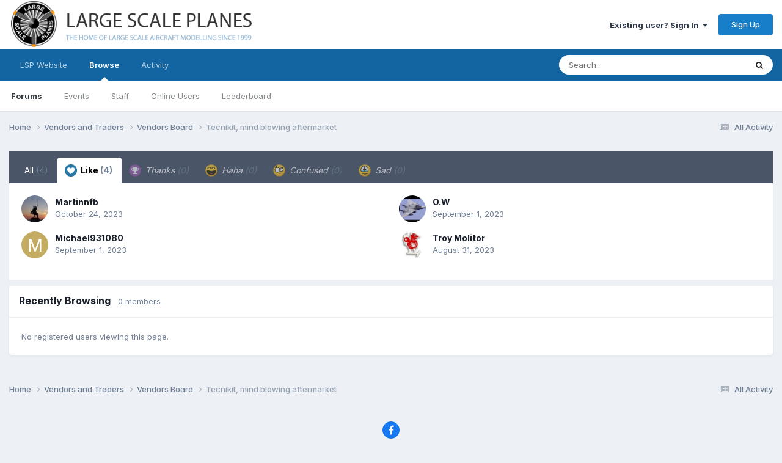

--- FILE ---
content_type: text/html;charset=UTF-8
request_url: https://forum.largescaleplanes.com/index.php?/topic/97930-tecnikit-mind-blowing-aftermarket/&do=showReactionsComment&comment=1422062&reaction=1
body_size: 8976
content:
<!DOCTYPE html>
<html lang="en-US" dir="ltr">
	<head>
		<meta charset="utf-8">
        
		<title>See who reacted to this (1422062) - Tecnikit, mind blowing aftermarket - Vendors Board - Large Scale Planes</title>
		
			<script>
  (function(i,s,o,g,r,a,m){i['GoogleAnalyticsObject']=r;i[r]=i[r]||function(){
  (i[r].q=i[r].q||[]).push(arguments)},i[r].l=1*new Date();a=s.createElement(o),
  m=s.getElementsByTagName(o)[0];a.async=1;a.src=g;m.parentNode.insertBefore(a,m)
  })(window,document,'script','https://www.google-analytics.com/analytics.js','ga');

  ga('create', 'UA-46096659-2', 'auto');
  ga('send', 'pageview');

</script>
		
		
		
		

	<meta name="viewport" content="width=device-width, initial-scale=1">


	
	
		<meta property="og:image" content="https://forum.largescaleplanes.com/uploads/monthly_2018_07/logo_final.jpg.0e8c4b339e1073b9caff3d356aee9d5d.jpg">
	


	<meta name="twitter:card" content="summary_large_image" />




	
		
			
				<meta name="robots" content="noindex">
			
		
	

	
		
			
				<meta property="og:site_name" content="Large Scale Planes">
			
		
	

	
		
			
				<meta property="og:locale" content="en_US">
			
		
	






<link rel="manifest" href="https://forum.largescaleplanes.com/index.php?/manifest.webmanifest/">
<meta name="msapplication-config" content="https://forum.largescaleplanes.com/index.php?/browserconfig.xml/">
<meta name="msapplication-starturl" content="/">
<meta name="application-name" content="Large Scale Planes">
<meta name="apple-mobile-web-app-title" content="Large Scale Planes">

	<meta name="theme-color" content="#ffffff">






	

	
		
			<link rel="icon" sizes="36x36" href="https://forum.largescaleplanes.com/uploads/monthly_2020_09/android-chrome-36x36.png?v=1710300464">
		
	

	
		
			<link rel="icon" sizes="48x48" href="https://forum.largescaleplanes.com/uploads/monthly_2020_09/android-chrome-48x48.png?v=1710300464">
		
	

	
		
			<link rel="icon" sizes="72x72" href="https://forum.largescaleplanes.com/uploads/monthly_2020_09/android-chrome-72x72.png?v=1710300464">
		
	

	
		
			<link rel="icon" sizes="96x96" href="https://forum.largescaleplanes.com/uploads/monthly_2020_09/android-chrome-96x96.png?v=1710300464">
		
	

	
		
			<link rel="icon" sizes="144x144" href="https://forum.largescaleplanes.com/uploads/monthly_2020_09/android-chrome-144x144.png?v=1710300464">
		
	

	
		
			<link rel="icon" sizes="192x192" href="https://forum.largescaleplanes.com/uploads/monthly_2020_09/android-chrome-192x192.png?v=1710300464">
		
	

	
		
			<link rel="icon" sizes="256x256" href="https://forum.largescaleplanes.com/uploads/monthly_2020_09/android-chrome-256x256.png?v=1710300464">
		
	

	
		
			<link rel="icon" sizes="384x384" href="https://forum.largescaleplanes.com/uploads/monthly_2020_09/android-chrome-384x384.png?v=1710300464">
		
	

	
		
			<link rel="icon" sizes="512x512" href="https://forum.largescaleplanes.com/uploads/monthly_2020_09/android-chrome-512x512.png?v=1710300464">
		
	

	
		
			<meta name="msapplication-square70x70logo" content="https://forum.largescaleplanes.com/uploads/monthly_2020_09/msapplication-square70x70logo.png?v=1710300464"/>
		
	

	
		
			<meta name="msapplication-TileImage" content="https://forum.largescaleplanes.com/uploads/monthly_2020_09/msapplication-TileImage.png?v=1710300464"/>
		
	

	
		
			<meta name="msapplication-square150x150logo" content="https://forum.largescaleplanes.com/uploads/monthly_2020_09/msapplication-square150x150logo.png?v=1710300464"/>
		
	

	
		
			<meta name="msapplication-wide310x150logo" content="https://forum.largescaleplanes.com/uploads/monthly_2020_09/msapplication-wide310x150logo.png?v=1710300464"/>
		
	

	
		
			<meta name="msapplication-square310x310logo" content="https://forum.largescaleplanes.com/uploads/monthly_2020_09/msapplication-square310x310logo.png?v=1710300464"/>
		
	

	
		
			
				<link rel="apple-touch-icon" href="https://forum.largescaleplanes.com/uploads/monthly_2020_09/apple-touch-icon-57x57.png?v=1710300464">
			
		
	

	
		
			
				<link rel="apple-touch-icon" sizes="60x60" href="https://forum.largescaleplanes.com/uploads/monthly_2020_09/apple-touch-icon-60x60.png?v=1710300464">
			
		
	

	
		
			
				<link rel="apple-touch-icon" sizes="72x72" href="https://forum.largescaleplanes.com/uploads/monthly_2020_09/apple-touch-icon-72x72.png?v=1710300464">
			
		
	

	
		
			
				<link rel="apple-touch-icon" sizes="76x76" href="https://forum.largescaleplanes.com/uploads/monthly_2020_09/apple-touch-icon-76x76.png?v=1710300464">
			
		
	

	
		
			
				<link rel="apple-touch-icon" sizes="114x114" href="https://forum.largescaleplanes.com/uploads/monthly_2020_09/apple-touch-icon-114x114.png?v=1710300464">
			
		
	

	
		
			
				<link rel="apple-touch-icon" sizes="120x120" href="https://forum.largescaleplanes.com/uploads/monthly_2020_09/apple-touch-icon-120x120.png?v=1710300464">
			
		
	

	
		
			
				<link rel="apple-touch-icon" sizes="144x144" href="https://forum.largescaleplanes.com/uploads/monthly_2020_09/apple-touch-icon-144x144.png?v=1710300464">
			
		
	

	
		
			
				<link rel="apple-touch-icon" sizes="152x152" href="https://forum.largescaleplanes.com/uploads/monthly_2020_09/apple-touch-icon-152x152.png?v=1710300464">
			
		
	

	
		
			
				<link rel="apple-touch-icon" sizes="180x180" href="https://forum.largescaleplanes.com/uploads/monthly_2020_09/apple-touch-icon-180x180.png?v=1710300464">
			
		
	





<link rel="preload" href="//forum.largescaleplanes.com/applications/core/interface/font/fontawesome-webfont.woff2?v=4.7.0" as="font" crossorigin="anonymous">
		


	<link rel="preconnect" href="https://fonts.googleapis.com">
	<link rel="preconnect" href="https://fonts.gstatic.com" crossorigin>
	
		<link href="https://fonts.googleapis.com/css2?family=Inter:wght@300;400;500;600;700&display=swap" rel="stylesheet">
	



	<link rel='stylesheet' href='https://forum.largescaleplanes.com/uploads/css_built_1/341e4a57816af3ba440d891ca87450ff_framework.css?v=ae3193cbac1761043359' media='all'>

	<link rel='stylesheet' href='https://forum.largescaleplanes.com/uploads/css_built_1/05e81b71abe4f22d6eb8d1a929494829_responsive.css?v=ae3193cbac1761043359' media='all'>

	<link rel='stylesheet' href='https://forum.largescaleplanes.com/uploads/css_built_1/90eb5adf50a8c640f633d47fd7eb1778_core.css?v=ae3193cbac1761043359' media='all'>

	<link rel='stylesheet' href='https://forum.largescaleplanes.com/uploads/css_built_1/5a0da001ccc2200dc5625c3f3934497d_core_responsive.css?v=ae3193cbac1761043359' media='all'>

	<link rel='stylesheet' href='https://forum.largescaleplanes.com/uploads/css_built_1/62e269ced0fdab7e30e026f1d30ae516_forums.css?v=ae3193cbac1761043359' media='all'>

	<link rel='stylesheet' href='https://forum.largescaleplanes.com/uploads/css_built_1/76e62c573090645fb99a15a363d8620e_forums_responsive.css?v=ae3193cbac1761043359' media='all'>





<link rel='stylesheet' href='https://forum.largescaleplanes.com/uploads/css_built_1/258adbb6e4f3e83cd3b355f84e3fa002_custom.css?v=ae3193cbac1761043359' media='all'>




		
		

	
	<link rel='shortcut icon' href='https://forum.largescaleplanes.com/uploads/monthly_2018_07/lsp_logo_rgb_dP3_icon.ico.a88d8d74b619ee4cb6c23f4339382e8a.ico' type="image/x-icon">

	</head>
	<body class='ipsApp ipsApp_front ipsJS_none ipsClearfix' data-controller='core.front.core.app' data-message="" data-pageApp='forums' data-pageLocation='front' data-pageModule='forums' data-pageController='topic' data-pageID='97930'  >
		
        

        

		<a href='#ipsLayout_mainArea' class='ipsHide' title='Go to main content on this page' accesskey='m'>Jump to content</a>
		





		<div id='ipsLayout_header' class='ipsClearfix'>
			<header>
				<div class='ipsLayout_container'>
					


<a href='https://forum.largescaleplanes.com/' id='elLogo' accesskey='1'><img src="https://forum.largescaleplanes.com/uploads/monthly_2020_09/forum_logo.png.483764384be043653e31e44601b207b5.png" alt='Large Scale Planes'></a>

					
						

	<ul id='elUserNav' class='ipsList_inline cSignedOut ipsResponsive_showDesktop'>
		
        
		
        
        
            
            <li id='elSignInLink'>
                <a href='https://forum.largescaleplanes.com/index.php?/login/' data-ipsMenu-closeOnClick="false" data-ipsMenu id='elUserSignIn'>
                    Existing user? Sign In &nbsp;<i class='fa fa-caret-down'></i>
                </a>
                
<div id='elUserSignIn_menu' class='ipsMenu ipsMenu_auto ipsHide'>
	<form accept-charset='utf-8' method='post' action='https://forum.largescaleplanes.com/index.php?/login/'>
		<input type="hidden" name="csrfKey" value="9c0f392e29c23dbfd3bc7e6122ccb5d1">
		<input type="hidden" name="ref" value="aHR0cHM6Ly9mb3J1bS5sYXJnZXNjYWxlcGxhbmVzLmNvbS9pbmRleC5waHA/L3RvcGljLzk3OTMwLXRlY25pa2l0LW1pbmQtYmxvd2luZy1hZnRlcm1hcmtldC8mZG89c2hvd1JlYWN0aW9uc0NvbW1lbnQmY29tbWVudD0xNDIyMDYyJnJlYWN0aW9uPTE=">
		<div data-role="loginForm">
			
			
			
				
<div class="ipsPad ipsForm ipsForm_vertical">
	<h4 class="ipsType_sectionHead">Sign In</h4>
	<br><br>
	<ul class='ipsList_reset'>
		<li class="ipsFieldRow ipsFieldRow_noLabel ipsFieldRow_fullWidth">
			
			
				<input type="text" placeholder="Display Name or Email Address" name="auth" autocomplete="email">
			
		</li>
		<li class="ipsFieldRow ipsFieldRow_noLabel ipsFieldRow_fullWidth">
			<input type="password" placeholder="Password" name="password" autocomplete="current-password">
		</li>
		<li class="ipsFieldRow ipsFieldRow_checkbox ipsClearfix">
			<span class="ipsCustomInput">
				<input type="checkbox" name="remember_me" id="remember_me_checkbox" value="1" checked aria-checked="true">
				<span></span>
			</span>
			<div class="ipsFieldRow_content">
				<label class="ipsFieldRow_label" for="remember_me_checkbox">Remember me</label>
				<span class="ipsFieldRow_desc">Not recommended on shared computers</span>
			</div>
		</li>
		<li class="ipsFieldRow ipsFieldRow_fullWidth">
			<button type="submit" name="_processLogin" value="usernamepassword" class="ipsButton ipsButton_primary ipsButton_small" id="elSignIn_submit">Sign In</button>
			
				<p class="ipsType_right ipsType_small">
					
						<a href='https://forum.largescaleplanes.com/index.php?/lostpassword/' data-ipsDialog data-ipsDialog-title='Forgot your password?'>
					
					Forgot your password?</a>
				</p>
			
		</li>
	</ul>
</div>
			
		</div>
	</form>
</div>
            </li>
            
        
		
			<li>
				
					<a href='https://forum.largescaleplanes.com/index.php?/register/' data-ipsDialog data-ipsDialog-size='narrow' data-ipsDialog-title='Sign Up' id='elRegisterButton' class='ipsButton ipsButton_normal ipsButton_primary'>Sign Up</a>
				
			</li>
		
	</ul>

						
<ul class='ipsMobileHamburger ipsList_reset ipsResponsive_hideDesktop'>
	<li data-ipsDrawer data-ipsDrawer-drawerElem='#elMobileDrawer'>
		<a href='#'>
			
			
				
			
			
			
			<i class='fa fa-navicon'></i>
		</a>
	</li>
</ul>
					
				</div>
			</header>
			

	<nav data-controller='core.front.core.navBar' class=' ipsResponsive_showDesktop'>
		<div class='ipsNavBar_primary ipsLayout_container '>
			<ul data-role="primaryNavBar" class='ipsClearfix'>
				


	
		
		
		<li  id='elNavSecondary_17' data-role="navBarItem" data-navApp="core" data-navExt="CustomItem">
			
			
				<a href="https://www.largescaleplanes.com/" target='_blank' rel="noopener" data-navItem-id="17" >
					LSP Website<span class='ipsNavBar_active__identifier'></span>
				</a>
			
			
		</li>
	
	

	
		
		
			
		
		<li class='ipsNavBar_active' data-active id='elNavSecondary_1' data-role="navBarItem" data-navApp="core" data-navExt="CustomItem">
			
			
				<a href="https://forum.largescaleplanes.com"  data-navItem-id="1" data-navDefault>
					Browse<span class='ipsNavBar_active__identifier'></span>
				</a>
			
			
				<ul class='ipsNavBar_secondary ' data-role='secondaryNavBar'>
					


	
		
		
			
		
		<li class='ipsNavBar_active' data-active id='elNavSecondary_10' data-role="navBarItem" data-navApp="forums" data-navExt="Forums">
			
			
				<a href="https://forum.largescaleplanes.com/index.php"  data-navItem-id="10" data-navDefault>
					Forums<span class='ipsNavBar_active__identifier'></span>
				</a>
			
			
		</li>
	
	

	
		
		
		<li  id='elNavSecondary_11' data-role="navBarItem" data-navApp="calendar" data-navExt="Calendar">
			
			
				<a href="https://forum.largescaleplanes.com/index.php?/events/"  data-navItem-id="11" >
					Events<span class='ipsNavBar_active__identifier'></span>
				</a>
			
			
		</li>
	
	

	
		
		
		<li  id='elNavSecondary_13' data-role="navBarItem" data-navApp="core" data-navExt="StaffDirectory">
			
			
				<a href="https://forum.largescaleplanes.com/index.php?/staff/"  data-navItem-id="13" >
					Staff<span class='ipsNavBar_active__identifier'></span>
				</a>
			
			
		</li>
	
	

	
		
		
		<li  id='elNavSecondary_14' data-role="navBarItem" data-navApp="core" data-navExt="OnlineUsers">
			
			
				<a href="https://forum.largescaleplanes.com/index.php?/online/"  data-navItem-id="14" >
					Online Users<span class='ipsNavBar_active__identifier'></span>
				</a>
			
			
		</li>
	
	

	
		
		
		<li  id='elNavSecondary_15' data-role="navBarItem" data-navApp="core" data-navExt="Leaderboard">
			
			
				<a href="https://forum.largescaleplanes.com/index.php?/leaderboard/"  data-navItem-id="15" >
					Leaderboard<span class='ipsNavBar_active__identifier'></span>
				</a>
			
			
		</li>
	
	

					<li class='ipsHide' id='elNavigationMore_1' data-role='navMore'>
						<a href='#' data-ipsMenu data-ipsMenu-appendTo='#elNavigationMore_1' id='elNavigationMore_1_dropdown'>More <i class='fa fa-caret-down'></i></a>
						<ul class='ipsHide ipsMenu ipsMenu_auto' id='elNavigationMore_1_dropdown_menu' data-role='moreDropdown'></ul>
					</li>
				</ul>
			
		</li>
	
	

	
		
		
		<li  id='elNavSecondary_2' data-role="navBarItem" data-navApp="core" data-navExt="CustomItem">
			
			
				<a href="https://forum.largescaleplanes.com/index.php?/discover/"  data-navItem-id="2" >
					Activity<span class='ipsNavBar_active__identifier'></span>
				</a>
			
			
				<ul class='ipsNavBar_secondary ipsHide' data-role='secondaryNavBar'>
					


	
		
		
		<li  id='elNavSecondary_4' data-role="navBarItem" data-navApp="core" data-navExt="AllActivity">
			
			
				<a href="https://forum.largescaleplanes.com/index.php?/discover/"  data-navItem-id="4" >
					All Activity<span class='ipsNavBar_active__identifier'></span>
				</a>
			
			
		</li>
	
	

	
	

	
	

	
	

	
		
		
		<li  id='elNavSecondary_8' data-role="navBarItem" data-navApp="core" data-navExt="Search">
			
			
				<a href="https://forum.largescaleplanes.com/index.php?/search/"  data-navItem-id="8" >
					Search<span class='ipsNavBar_active__identifier'></span>
				</a>
			
			
		</li>
	
	

					<li class='ipsHide' id='elNavigationMore_2' data-role='navMore'>
						<a href='#' data-ipsMenu data-ipsMenu-appendTo='#elNavigationMore_2' id='elNavigationMore_2_dropdown'>More <i class='fa fa-caret-down'></i></a>
						<ul class='ipsHide ipsMenu ipsMenu_auto' id='elNavigationMore_2_dropdown_menu' data-role='moreDropdown'></ul>
					</li>
				</ul>
			
		</li>
	
	

				<li class='ipsHide' id='elNavigationMore' data-role='navMore'>
					<a href='#' data-ipsMenu data-ipsMenu-appendTo='#elNavigationMore' id='elNavigationMore_dropdown'>More</a>
					<ul class='ipsNavBar_secondary ipsHide' data-role='secondaryNavBar'>
						<li class='ipsHide' id='elNavigationMore_more' data-role='navMore'>
							<a href='#' data-ipsMenu data-ipsMenu-appendTo='#elNavigationMore_more' id='elNavigationMore_more_dropdown'>More <i class='fa fa-caret-down'></i></a>
							<ul class='ipsHide ipsMenu ipsMenu_auto' id='elNavigationMore_more_dropdown_menu' data-role='moreDropdown'></ul>
						</li>
					</ul>
				</li>
			</ul>
			

	<div id="elSearchWrapper">
		<div id='elSearch' data-controller="core.front.core.quickSearch">
			<form accept-charset='utf-8' action='//forum.largescaleplanes.com/index.php?/search/&amp;do=quicksearch' method='post'>
                <input type='search' id='elSearchField' placeholder='Search...' name='q' autocomplete='off' aria-label='Search'>
                <details class='cSearchFilter'>
                    <summary class='cSearchFilter__text'></summary>
                    <ul class='cSearchFilter__menu'>
                        
                        <li><label><input type="radio" name="type" value="all"  checked><span class='cSearchFilter__menuText'>Everywhere</span></label></li>
                        
                        
                            <li><label><input type="radio" name="type" value="core_statuses_status"><span class='cSearchFilter__menuText'>Status Updates</span></label></li>
                        
                            <li><label><input type="radio" name="type" value="forums_topic"><span class='cSearchFilter__menuText'>Topics</span></label></li>
                        
                            <li><label><input type="radio" name="type" value="calendar_event"><span class='cSearchFilter__menuText'>Events</span></label></li>
                        
                            <li><label><input type="radio" name="type" value="core_members"><span class='cSearchFilter__menuText'>Members</span></label></li>
                        
                    </ul>
                </details>
				<button class='cSearchSubmit' type="submit" aria-label='Search'><i class="fa fa-search"></i></button>
			</form>
		</div>
	</div>

		</div>
	</nav>

			
<ul id='elMobileNav' class='ipsResponsive_hideDesktop' data-controller='core.front.core.mobileNav'>
	
		
			
			
				
				
			
				
					<li id='elMobileBreadcrumb'>
						<a href='https://forum.largescaleplanes.com/index.php?/forum/34-vendors-board/'>
							<span>Vendors Board</span>
						</a>
					</li>
				
				
			
				
				
			
		
	
	
	
	<li >
		<a data-action="defaultStream" href='https://forum.largescaleplanes.com/index.php?/discover/'><i class="fa fa-newspaper-o" aria-hidden="true"></i></a>
	</li>

	

	
		<li class='ipsJS_show'>
			<a href='https://forum.largescaleplanes.com/index.php?/search/'><i class='fa fa-search'></i></a>
		</li>
	
</ul>
		</div>
		<main id='ipsLayout_body' class='ipsLayout_container'>
			<div id='ipsLayout_contentArea'>
				<div id='ipsLayout_contentWrapper'>
					
<nav class='ipsBreadcrumb ipsBreadcrumb_top ipsFaded_withHover'>
	

	<ul class='ipsList_inline ipsPos_right'>
		
		<li >
			<a data-action="defaultStream" class='ipsType_light '  href='https://forum.largescaleplanes.com/index.php?/discover/'><i class="fa fa-newspaper-o" aria-hidden="true"></i> <span>All Activity</span></a>
		</li>
		
	</ul>

	<ul data-role="breadcrumbList">
		<li>
			<a title="Home" href='https://forum.largescaleplanes.com/'>
				<span>Home <i class='fa fa-angle-right'></i></span>
			</a>
		</li>
		
		
			<li>
				
					<a href='https://forum.largescaleplanes.com/index.php?/forum/15-vendors-and-traders/'>
						<span>Vendors and Traders <i class='fa fa-angle-right' aria-hidden="true"></i></span>
					</a>
				
			</li>
		
			<li>
				
					<a href='https://forum.largescaleplanes.com/index.php?/forum/34-vendors-board/'>
						<span>Vendors Board <i class='fa fa-angle-right' aria-hidden="true"></i></span>
					</a>
				
			</li>
		
			<li>
				
					<a href='https://forum.largescaleplanes.com/index.php?/topic/97930-tecnikit-mind-blowing-aftermarket/'>
						<span>Tecnikit, mind blowing aftermarket </span>
					</a>
				
			</li>
		
	</ul>
</nav>
					
					<div id='ipsLayout_mainArea'>
						
						
						
						

	




						
<div class='ipsTabs ipsClearfix cReactionTabs' id='elTabs_07c4f7a90b088cc44bcaf1750a09c446' data-ipsTabBar data-ipsTabBar-contentArea='#ipsTabs_content_07c4f7a90b088cc44bcaf1750a09c446' >
	<a href='#elTabs_07c4f7a90b088cc44bcaf1750a09c446' data-action='expandTabs'><i class='fa fa-caret-down'></i></a>
	<ul role='tablist'>
		
			<li>
				<a href='https://forum.largescaleplanes.com/index.php?/topic/97930-tecnikit-mind-blowing-aftermarket/&amp;do=showReactionsComment&amp;comment=1422062&amp;changed=1&amp;reaction=all' id='07c4f7a90b088cc44bcaf1750a09c446_tab_all' class="ipsTabs_item  " title='All' role="tab" aria-selected="false">
					
					All
					
						<span class='ipsType_light'>(4)</span>
					
				</a>
			</li>
		
			<li>
				<a href='https://forum.largescaleplanes.com/index.php?/topic/97930-tecnikit-mind-blowing-aftermarket/&amp;do=showReactionsComment&amp;comment=1422062&amp;changed=1&amp;reaction=1' id='07c4f7a90b088cc44bcaf1750a09c446_tab_1' class="ipsTabs_item  ipsTabs_activeItem" title='Like' role="tab" aria-selected="true">
					
						<img src='https://forum.largescaleplanes.com/uploads/reactions/react_like.png' width='20' height='20' alt="Like" data-ipsTooltip title="Like" loading="lazy">
					
					Like
					
						<span class='ipsType_light'>(4)</span>
					
				</a>
			</li>
		
			<li>
				<a href='https://forum.largescaleplanes.com/index.php?/topic/97930-tecnikit-mind-blowing-aftermarket/&amp;do=showReactionsComment&amp;comment=1422062&amp;changed=1&amp;reaction=2' id='07c4f7a90b088cc44bcaf1750a09c446_tab_2' class="ipsTabs_item ipsTabs_itemDisabled " title='Thanks' role="tab" aria-selected="false">
					
						<img src='https://forum.largescaleplanes.com/uploads/reactions/react_thanks.png' width='20' height='20' alt="Thanks" data-ipsTooltip title="Thanks" loading="lazy">
					
					Thanks
					
						<span class='ipsType_light'>(0)</span>
					
				</a>
			</li>
		
			<li>
				<a href='https://forum.largescaleplanes.com/index.php?/topic/97930-tecnikit-mind-blowing-aftermarket/&amp;do=showReactionsComment&amp;comment=1422062&amp;changed=1&amp;reaction=3' id='07c4f7a90b088cc44bcaf1750a09c446_tab_3' class="ipsTabs_item ipsTabs_itemDisabled " title='Haha' role="tab" aria-selected="false">
					
						<img src='https://forum.largescaleplanes.com/uploads/reactions/react_haha.png' width='20' height='20' alt="Haha" data-ipsTooltip title="Haha" loading="lazy">
					
					Haha
					
						<span class='ipsType_light'>(0)</span>
					
				</a>
			</li>
		
			<li>
				<a href='https://forum.largescaleplanes.com/index.php?/topic/97930-tecnikit-mind-blowing-aftermarket/&amp;do=showReactionsComment&amp;comment=1422062&amp;changed=1&amp;reaction=4' id='07c4f7a90b088cc44bcaf1750a09c446_tab_4' class="ipsTabs_item ipsTabs_itemDisabled " title='Confused' role="tab" aria-selected="false">
					
						<img src='https://forum.largescaleplanes.com/uploads/reactions/react_confused.png' width='20' height='20' alt="Confused" data-ipsTooltip title="Confused" loading="lazy">
					
					Confused
					
						<span class='ipsType_light'>(0)</span>
					
				</a>
			</li>
		
			<li>
				<a href='https://forum.largescaleplanes.com/index.php?/topic/97930-tecnikit-mind-blowing-aftermarket/&amp;do=showReactionsComment&amp;comment=1422062&amp;changed=1&amp;reaction=5' id='07c4f7a90b088cc44bcaf1750a09c446_tab_5' class="ipsTabs_item ipsTabs_itemDisabled " title='Sad' role="tab" aria-selected="false">
					
						<img src='https://forum.largescaleplanes.com/uploads/reactions/react_sad.png' width='20' height='20' alt="Sad" data-ipsTooltip title="Sad" loading="lazy">
					
					Sad
					
						<span class='ipsType_light'>(0)</span>
					
				</a>
			</li>
		
	</ul>
</div>

<section id='ipsTabs_content_07c4f7a90b088cc44bcaf1750a09c446' class='ipsTabs_panels '>
	
		
	
		
			<div id='ipsTabs_elTabs_07c4f7a90b088cc44bcaf1750a09c446_07c4f7a90b088cc44bcaf1750a09c446_tab_1_panel' class="ipsTabs_panel" aria-labelledby="07c4f7a90b088cc44bcaf1750a09c446_tab_1" aria-hidden="false">
				
<div data-baseurl='https://forum.largescaleplanes.com/index.php?/topic/97930-tecnikit-mind-blowing-aftermarket/&amp;do=showReactionsComment&amp;comment=1422062' data-resort='listResort' data-controller='core.global.core.table' >

	<div class="ipsButtonBar ipsPad_half ipsClearfix ipsClear ipsHide" data-role="tablePagination">
		


	</div>

	
		<ol class='ipsGrid ipsGrid_collapsePhone ipsPad ipsClear ' id='elTable_3f87a791c7079434dbba41d0bb2e72d8' data-role="tableRows" itemscope itemtype="http://schema.org/ItemList">
			

	<li class='ipsGrid_span6 ipsPhotoPanel ipsPhotoPanel_mini ipsClearfix'>
		


	<a href="https://forum.largescaleplanes.com/index.php?/profile/37629-martinnfb/" rel="nofollow" data-ipsHover data-ipsHover-width="370" data-ipsHover-target="https://forum.largescaleplanes.com/index.php?/profile/37629-martinnfb/&amp;do=hovercard" class="ipsUserPhoto ipsUserPhoto_mini" title="Go to Martinnfb's profile">
		<img src='https://forum.largescaleplanes.com/uploads/monthly_2022_09/svatopluk.thumb.jpeg.34bdeb2c4cb3e3460e8a42ab7e607ae1.jpeg' alt='Martinnfb' loading="lazy">
	</a>

		<div>
			<h3 class='ipsType_normal ipsType_reset ipsTruncate ipsTruncate_line'>


<a href='https://forum.largescaleplanes.com/index.php?/profile/37629-martinnfb/' rel="nofollow" data-ipsHover data-ipsHover-width='370' data-ipsHover-target='https://forum.largescaleplanes.com/index.php?/profile/37629-martinnfb/&amp;do=hovercard&amp;referrer=https%253A%252F%252Fforum.largescaleplanes.com%252Findex.php%253F%252Ftopic%252F97930-tecnikit-mind-blowing-aftermarket%252F%2526do%253DshowReactionsComment%2526comment%253D1422062%2526reaction%253D1' title="Go to Martinnfb's profile" class="ipsType_break">Martinnfb</a></h3>
			<span class='ipsType_light'>
				 <span class='ipsType_medium'><time datetime='2023-10-24T18:57:40Z' title='10/24/2023 06:57  PM' data-short='2 yr'>October 24, 2023</time></span>
			</span>
			
		</div>
	</li>

	<li class='ipsGrid_span6 ipsPhotoPanel ipsPhotoPanel_mini ipsClearfix'>
		


	<a href="https://forum.largescaleplanes.com/index.php?/profile/38661-ow/" rel="nofollow" data-ipsHover data-ipsHover-width="370" data-ipsHover-target="https://forum.largescaleplanes.com/index.php?/profile/38661-ow/&amp;do=hovercard" class="ipsUserPhoto ipsUserPhoto_mini" title="Go to O.W's profile">
		<img src='https://forum.largescaleplanes.com/uploads/monthly_2020_11/20201106_100902.thumb.jpg.80157b218c93cb34cf2490b12b0aabda.jpg' alt='O.W' loading="lazy">
	</a>

		<div>
			<h3 class='ipsType_normal ipsType_reset ipsTruncate ipsTruncate_line'>


<a href='https://forum.largescaleplanes.com/index.php?/profile/38661-ow/' rel="nofollow" data-ipsHover data-ipsHover-width='370' data-ipsHover-target='https://forum.largescaleplanes.com/index.php?/profile/38661-ow/&amp;do=hovercard&amp;referrer=https%253A%252F%252Fforum.largescaleplanes.com%252Findex.php%253F%252Ftopic%252F97930-tecnikit-mind-blowing-aftermarket%252F%2526do%253DshowReactionsComment%2526comment%253D1422062%2526reaction%253D1' title="Go to O.W's profile" class="ipsType_break">O.W</a></h3>
			<span class='ipsType_light'>
				 <span class='ipsType_medium'><time datetime='2023-09-01T07:24:21Z' title='09/01/2023 07:24  AM' data-short='2 yr'>September 1, 2023</time></span>
			</span>
			
		</div>
	</li>

	<li class='ipsGrid_span6 ipsPhotoPanel ipsPhotoPanel_mini ipsClearfix'>
		


	<a href="https://forum.largescaleplanes.com/index.php?/profile/5949-michael931080/" rel="nofollow" data-ipsHover data-ipsHover-width="370" data-ipsHover-target="https://forum.largescaleplanes.com/index.php?/profile/5949-michael931080/&amp;do=hovercard" class="ipsUserPhoto ipsUserPhoto_mini" title="Go to Michael931080's profile">
		<img src='data:image/svg+xml,%3Csvg%20xmlns%3D%22http%3A%2F%2Fwww.w3.org%2F2000%2Fsvg%22%20viewBox%3D%220%200%201024%201024%22%20style%3D%22background%3A%23c4ad62%22%3E%3Cg%3E%3Ctext%20text-anchor%3D%22middle%22%20dy%3D%22.35em%22%20x%3D%22512%22%20y%3D%22512%22%20fill%3D%22%23ffffff%22%20font-size%3D%22700%22%20font-family%3D%22-apple-system%2C%20BlinkMacSystemFont%2C%20Roboto%2C%20Helvetica%2C%20Arial%2C%20sans-serif%22%3EM%3C%2Ftext%3E%3C%2Fg%3E%3C%2Fsvg%3E' alt='Michael931080' loading="lazy">
	</a>

		<div>
			<h3 class='ipsType_normal ipsType_reset ipsTruncate ipsTruncate_line'>


<a href='https://forum.largescaleplanes.com/index.php?/profile/5949-michael931080/' rel="nofollow" data-ipsHover data-ipsHover-width='370' data-ipsHover-target='https://forum.largescaleplanes.com/index.php?/profile/5949-michael931080/&amp;do=hovercard&amp;referrer=https%253A%252F%252Fforum.largescaleplanes.com%252Findex.php%253F%252Ftopic%252F97930-tecnikit-mind-blowing-aftermarket%252F%2526do%253DshowReactionsComment%2526comment%253D1422062%2526reaction%253D1' title="Go to Michael931080's profile" class="ipsType_break">Michael931080</a></h3>
			<span class='ipsType_light'>
				 <span class='ipsType_medium'><time datetime='2023-09-01T00:19:31Z' title='09/01/2023 12:19  AM' data-short='2 yr'>September 1, 2023</time></span>
			</span>
			
		</div>
	</li>

	<li class='ipsGrid_span6 ipsPhotoPanel ipsPhotoPanel_mini ipsClearfix'>
		


	<a href="https://forum.largescaleplanes.com/index.php?/profile/308-troy-molitor/" rel="nofollow" data-ipsHover data-ipsHover-width="370" data-ipsHover-target="https://forum.largescaleplanes.com/index.php?/profile/308-troy-molitor/&amp;do=hovercard" class="ipsUserPhoto ipsUserPhoto_mini" title="Go to Troy Molitor's profile">
		<img src='https://forum.largescaleplanes.com/uploads/monthly_2021_09/1577499162_Avatar5.thumb.jpg.145eb0dbe2b0239213b65155216d7ea8.jpg' alt='Troy Molitor' loading="lazy">
	</a>

		<div>
			<h3 class='ipsType_normal ipsType_reset ipsTruncate ipsTruncate_line'>


<a href='https://forum.largescaleplanes.com/index.php?/profile/308-troy-molitor/' rel="nofollow" data-ipsHover data-ipsHover-width='370' data-ipsHover-target='https://forum.largescaleplanes.com/index.php?/profile/308-troy-molitor/&amp;do=hovercard&amp;referrer=https%253A%252F%252Fforum.largescaleplanes.com%252Findex.php%253F%252Ftopic%252F97930-tecnikit-mind-blowing-aftermarket%252F%2526do%253DshowReactionsComment%2526comment%253D1422062%2526reaction%253D1' title="Go to Troy Molitor's profile" class="ipsType_break">Troy Molitor</a></h3>
			<span class='ipsType_light'>
				 <span class='ipsType_medium'><time datetime='2023-08-31T20:39:59Z' title='08/31/2023 08:39  PM' data-short='2 yr'>August 31, 2023</time></span>
			</span>
			
		</div>
	</li>

		</ol>
	
				
	<div class="ipsButtonBar ipsPad_half ipsClearfix ipsClear ipsHide" data-role="tablePagination">
		


	</div>
</div>
			</div>
		
	
		
	
		
	
		
	
		
	
</section>

						


	<div class='cWidgetContainer '  data-role='widgetReceiver' data-orientation='horizontal' data-widgetArea='footer'>
		<ul class='ipsList_reset'>
			
				
					
					<li class='ipsWidget ipsWidget_horizontal ipsBox  ' data-blockID='app_core_activeUsers_95qfgqhz8' data-blockConfig="true" data-blockTitle="Recently Browsing" data-blockErrorMessage="This block cannot be shown. This could be because it needs configuring, is unable to show on this page, or will show after reloading this page."  data-controller='core.front.widgets.block'>
<div data-controller='core.front.core.onlineUsersWidget'>
    <h3 class='ipsType_reset ipsWidget_title'>
        
            Recently Browsing
        
        
        &nbsp;&nbsp;<span class='ipsType_light ipsType_unbold ipsType_medium' data-memberCount="0">0 members</span>
        
    </h3>
    <div class='ipsWidget_inner ipsPad'>
        <ul class='ipsList_inline ipsList_csv ipsList_noSpacing ipsType_normal'>
            
                <li class='ipsType_reset ipsType_medium ipsType_light' data-noneOnline>No registered users viewing this page.</li>
            
        </ul>
        
    </div>
</div></li>
				
			
		</ul>
	</div>

					</div>
					


					
<nav class='ipsBreadcrumb ipsBreadcrumb_bottom ipsFaded_withHover'>
	
		


	

	<ul class='ipsList_inline ipsPos_right'>
		
		<li >
			<a data-action="defaultStream" class='ipsType_light '  href='https://forum.largescaleplanes.com/index.php?/discover/'><i class="fa fa-newspaper-o" aria-hidden="true"></i> <span>All Activity</span></a>
		</li>
		
	</ul>

	<ul data-role="breadcrumbList">
		<li>
			<a title="Home" href='https://forum.largescaleplanes.com/'>
				<span>Home <i class='fa fa-angle-right'></i></span>
			</a>
		</li>
		
		
			<li>
				
					<a href='https://forum.largescaleplanes.com/index.php?/forum/15-vendors-and-traders/'>
						<span>Vendors and Traders <i class='fa fa-angle-right' aria-hidden="true"></i></span>
					</a>
				
			</li>
		
			<li>
				
					<a href='https://forum.largescaleplanes.com/index.php?/forum/34-vendors-board/'>
						<span>Vendors Board <i class='fa fa-angle-right' aria-hidden="true"></i></span>
					</a>
				
			</li>
		
			<li>
				
					<a href='https://forum.largescaleplanes.com/index.php?/topic/97930-tecnikit-mind-blowing-aftermarket/'>
						<span>Tecnikit, mind blowing aftermarket </span>
					</a>
				
			</li>
		
	</ul>
</nav>
				</div>
			</div>
			
		</main>
		<footer id='ipsLayout_footer' class='ipsClearfix'>
			<div class='ipsLayout_container'>
				
				

<ul id='elFooterSocialLinks' class='ipsList_inline ipsType_center ipsSpacer_top'>
	

	
		<li class='cUserNav_icon'>
			<a href='https://www.facebook.com/groups/largescaleplanes/' target='_blank' class='cShareLink cShareLink_facebook' rel='noopener noreferrer'><i class='fa fa-facebook'></i></a>
        </li>
	

</ul>


<ul class='ipsList_inline ipsType_center ipsSpacer_top' id="elFooterLinks">
	
	
	
	
	
	
	<li><a rel="nofollow" href='https://forum.largescaleplanes.com/index.php?/cookies/'>Cookies</a></li>

</ul>	


<p id='elCopyright'>
	<span id='elCopyright_userLine'></span>
	<a rel='nofollow' title='Invision Community' href='https://www.invisioncommunity.com/'>Powered by Invision Community</a>
</p>
			</div>
		</footer>
		
<div id='elMobileDrawer' class='ipsDrawer ipsHide'>
	<div class='ipsDrawer_menu'>
		<a href='#' class='ipsDrawer_close' data-action='close'><span>&times;</span></a>
		<div class='ipsDrawer_content ipsFlex ipsFlex-fd:column'>
			
				<div class='ipsPadding ipsBorder_bottom'>
					<ul class='ipsToolList ipsToolList_vertical'>
						<li>
							<a href='https://forum.largescaleplanes.com/index.php?/login/' id='elSigninButton_mobile' class='ipsButton ipsButton_light ipsButton_small ipsButton_fullWidth'>Existing user? Sign In</a>
						</li>
						
							<li>
								
									<a href='https://forum.largescaleplanes.com/index.php?/register/' data-ipsDialog data-ipsDialog-size='narrow' data-ipsDialog-title='Sign Up' data-ipsDialog-fixed='true' id='elRegisterButton_mobile' class='ipsButton ipsButton_small ipsButton_fullWidth ipsButton_important'>Sign Up</a>
								
							</li>
						
					</ul>
				</div>
			

			

			<ul class='ipsDrawer_list ipsFlex-flex:11'>
				

				
				
				
				
					
						
						
							<li><a href='https://www.largescaleplanes.com/' target='_blank' rel="noopener">LSP Website</a></li>
						
					
				
					
						
						
							<li class='ipsDrawer_itemParent'>
								<h4 class='ipsDrawer_title'><a href='#'>Browse</a></h4>
								<ul class='ipsDrawer_list'>
									<li data-action="back"><a href='#'>Back</a></li>
									
									
										
										
										
											
												
											
										
											
												
											
										
											
												
											
										
											
												
											
										
											
												
											
										
									
													
									
										<li><a href='https://forum.largescaleplanes.com'>Browse</a></li>
									
									
									
										


	
		
			<li>
				<a href='https://forum.largescaleplanes.com/index.php' >
					Forums
				</a>
			</li>
		
	

	
		
			<li>
				<a href='https://forum.largescaleplanes.com/index.php?/events/' >
					Events
				</a>
			</li>
		
	

	
		
			<li>
				<a href='https://forum.largescaleplanes.com/index.php?/staff/' >
					Staff
				</a>
			</li>
		
	

	
		
			<li>
				<a href='https://forum.largescaleplanes.com/index.php?/online/' >
					Online Users
				</a>
			</li>
		
	

	
		
			<li>
				<a href='https://forum.largescaleplanes.com/index.php?/leaderboard/' >
					Leaderboard
				</a>
			</li>
		
	

										
								</ul>
							</li>
						
					
				
					
						
						
							<li class='ipsDrawer_itemParent'>
								<h4 class='ipsDrawer_title'><a href='#'>Activity</a></h4>
								<ul class='ipsDrawer_list'>
									<li data-action="back"><a href='#'>Back</a></li>
									
									
										
										
										
											
												
													
													
									
													
									
									
									
										


	
		
			<li>
				<a href='https://forum.largescaleplanes.com/index.php?/discover/' >
					All Activity
				</a>
			</li>
		
	

	

	

	

	
		
			<li>
				<a href='https://forum.largescaleplanes.com/index.php?/search/' >
					Search
				</a>
			</li>
		
	

										
								</ul>
							</li>
						
					
				
				
			</ul>

			
		</div>
	</div>
</div>

<div id='elMobileCreateMenuDrawer' class='ipsDrawer ipsHide'>
	<div class='ipsDrawer_menu'>
		<a href='#' class='ipsDrawer_close' data-action='close'><span>&times;</span></a>
		<div class='ipsDrawer_content ipsSpacer_bottom ipsPad'>
			<ul class='ipsDrawer_list'>
				<li class="ipsDrawer_listTitle ipsType_reset">Create New...</li>
				
			</ul>
		</div>
	</div>
</div>
		
		

	
	<script type='text/javascript'>
		var ipsDebug = false;		
	
		var CKEDITOR_BASEPATH = '//forum.largescaleplanes.com/applications/core/interface/ckeditor/ckeditor/';
	
		var ipsSettings = {
			
			
			cookie_path: "/",
			
			cookie_prefix: "ips4_",
			
			
			cookie_ssl: true,
			
            essential_cookies: ["oauth_authorize","member_id","login_key","clearAutosave","lastSearch","device_key","IPSSessionFront","loggedIn","noCache","hasJS","cookie_consent","cookie_consent_optional","forumpass_*"],
			upload_imgURL: "",
			message_imgURL: "",
			notification_imgURL: "",
			baseURL: "//forum.largescaleplanes.com/",
			jsURL: "//forum.largescaleplanes.com/applications/core/interface/js/js.php",
			csrfKey: "9c0f392e29c23dbfd3bc7e6122ccb5d1",
			antiCache: "ae3193cbac1761043359",
			jsAntiCache: "ae3193cbac1762198261",
			disableNotificationSounds: true,
			useCompiledFiles: true,
			links_external: true,
			memberID: 0,
			lazyLoadEnabled: false,
			blankImg: "//forum.largescaleplanes.com/applications/core/interface/js/spacer.png",
			googleAnalyticsEnabled: true,
			matomoEnabled: false,
			viewProfiles: true,
			mapProvider: 'none',
			mapApiKey: '',
			pushPublicKey: "BJiey2GUNpe5TSdinWrac8YFeJBk1YtRJuixi6Vu0SrXFfeek6AJG1mlkiKgyLEzt-OaYZKUPJF6rCxLIJxBMfc",
			relativeDates: true
		};
		
		
		
		
			ipsSettings['maxImageDimensions'] = {
				width: 2048,
				height: 2048
			};
		
		
	</script>





<script type='text/javascript' src='https://forum.largescaleplanes.com/uploads/javascript_global/root_library.js?v=ae3193cbac1762198261' data-ips></script>


<script type='text/javascript' src='https://forum.largescaleplanes.com/uploads/javascript_global/root_js_lang_1.js?v=ae3193cbac1762198261' data-ips></script>


<script type='text/javascript' src='https://forum.largescaleplanes.com/uploads/javascript_global/root_framework.js?v=ae3193cbac1762198261' data-ips></script>


<script type='text/javascript' src='https://forum.largescaleplanes.com/uploads/javascript_core/global_global_core.js?v=ae3193cbac1762198261' data-ips></script>


<script type='text/javascript' src='https://forum.largescaleplanes.com/uploads/javascript_global/root_front.js?v=ae3193cbac1762198261' data-ips></script>


<script type='text/javascript' src='https://forum.largescaleplanes.com/uploads/javascript_core/front_front_core.js?v=ae3193cbac1762198261' data-ips></script>


<script type='text/javascript' src='https://forum.largescaleplanes.com/uploads/javascript_forums/front_front_topic.js?v=ae3193cbac1762198261' data-ips></script>


<script type='text/javascript' src='https://forum.largescaleplanes.com/uploads/javascript_global/root_map.js?v=ae3193cbac1762198261' data-ips></script>



	<script type='text/javascript'>
		
			ips.setSetting( 'date_format', jQuery.parseJSON('"mm\/dd\/yy"') );
		
			ips.setSetting( 'date_first_day', jQuery.parseJSON('0') );
		
			ips.setSetting( 'ipb_url_filter_option', jQuery.parseJSON('"none"') );
		
			ips.setSetting( 'url_filter_any_action', jQuery.parseJSON('"allow"') );
		
			ips.setSetting( 'bypass_profanity', jQuery.parseJSON('0') );
		
			ips.setSetting( 'emoji_style', jQuery.parseJSON('"native"') );
		
			ips.setSetting( 'emoji_shortcodes', jQuery.parseJSON('true') );
		
			ips.setSetting( 'emoji_ascii', jQuery.parseJSON('true') );
		
			ips.setSetting( 'emoji_cache', jQuery.parseJSON('1680676980') );
		
			ips.setSetting( 'image_jpg_quality', jQuery.parseJSON('85') );
		
			ips.setSetting( 'cloud2', jQuery.parseJSON('false') );
		
			ips.setSetting( 'isAnonymous', jQuery.parseJSON('false') );
		
		
        
    </script>



<script type='application/ld+json'>
{
    "@context": "http://www.schema.org",
    "publisher": "https://forum.largescaleplanes.com/#organization",
    "@type": "WebSite",
    "@id": "https://forum.largescaleplanes.com/#website",
    "mainEntityOfPage": "https://forum.largescaleplanes.com/",
    "name": "Large Scale Planes",
    "url": "https://forum.largescaleplanes.com/",
    "potentialAction": {
        "type": "SearchAction",
        "query-input": "required name=query",
        "target": "https://forum.largescaleplanes.com/index.php?/search/\u0026q={query}"
    },
    "inLanguage": [
        {
            "@type": "Language",
            "name": "English (USA)",
            "alternateName": "en-US"
        }
    ]
}	
</script>

<script type='application/ld+json'>
{
    "@context": "http://www.schema.org",
    "@type": "Organization",
    "@id": "https://forum.largescaleplanes.com/#organization",
    "mainEntityOfPage": "https://forum.largescaleplanes.com/",
    "name": "Large Scale Planes",
    "url": "https://forum.largescaleplanes.com/",
    "logo": {
        "@type": "ImageObject",
        "@id": "https://forum.largescaleplanes.com/#logo",
        "url": "https://forum.largescaleplanes.com/uploads/monthly_2020_09/forum_logo.png.483764384be043653e31e44601b207b5.png"
    },
    "sameAs": [
        "https://www.facebook.com/groups/largescaleplanes/"
    ]
}	
</script>

<script type='application/ld+json'>
{
    "@context": "http://schema.org",
    "@type": "BreadcrumbList",
    "itemListElement": [
        {
            "@type": "ListItem",
            "position": 1,
            "item": {
                "name": "Vendors and Traders",
                "@id": "https://forum.largescaleplanes.com/index.php?/forum/15-vendors-and-traders/"
            }
        },
        {
            "@type": "ListItem",
            "position": 2,
            "item": {
                "name": "Vendors Board",
                "@id": "https://forum.largescaleplanes.com/index.php?/forum/34-vendors-board/"
            }
        },
        {
            "@type": "ListItem",
            "position": 3,
            "item": {
                "name": "Tecnikit, mind blowing aftermarket",
                "@id": "https://forum.largescaleplanes.com/index.php?/topic/97930-tecnikit-mind-blowing-aftermarket/"
            }
        }
    ]
}	
</script>



<script type='text/javascript'>
    (() => {
        let gqlKeys = [];
        for (let [k, v] of Object.entries(gqlKeys)) {
            ips.setGraphQlData(k, v);
        }
    })();
</script>
		
		<!--ipsQueryLog-->
		<!--ipsCachingLog-->
		
		
		
        
	</body>
</html>